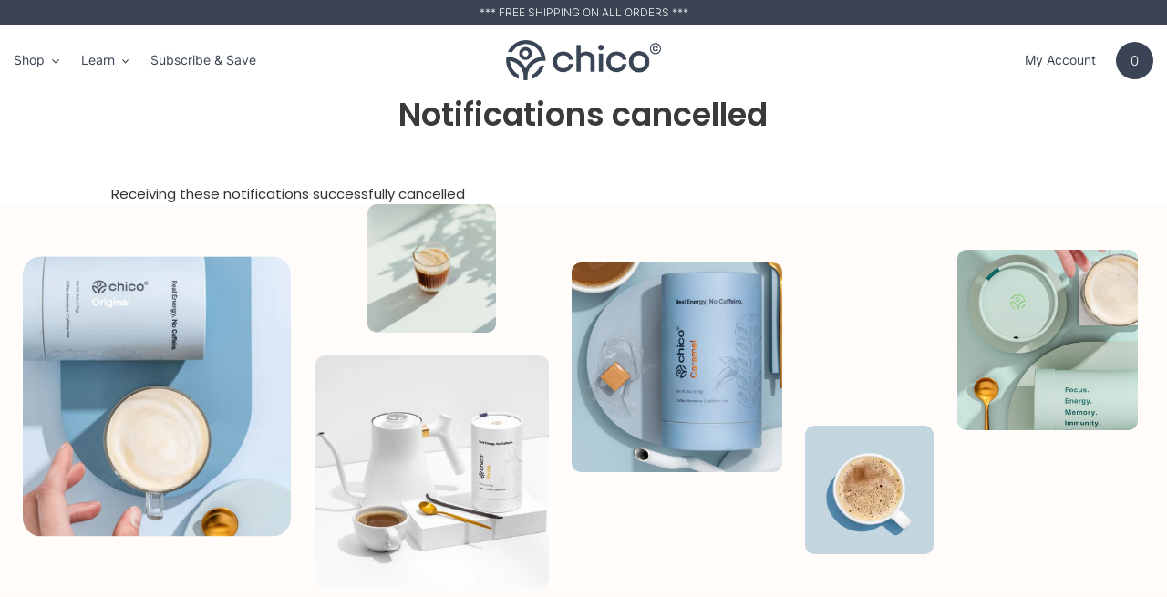

--- FILE ---
content_type: text/css
request_url: https://drinkchico.com/cdn/shop/t/9/assets/style.css?v=175929647674594738071697558045
body_size: 11788
content:
.slick-slider{position:relative;display:block;box-sizing:border-box;-webkit-user-select:none;-moz-user-select:none;-ms-user-select:none;user-select:none;-webkit-touch-callout:none;-khtml-user-select:none;-ms-touch-action:pan-y;touch-action:pan-y;-webkit-tap-highlight-color:transparent}.slick-list{position:relative;display:block;overflow:hidden;margin:0;padding:0}.slick-list:focus{outline:0}.slick-list.dragging{cursor:pointer;cursor:hand}.slick-slider .slick-list,.slick-slider .slick-track{-webkit-transform:translate3d(0,0,0);-moz-transform:translate3d(0,0,0);-ms-transform:translate3d(0,0,0);-o-transform:translate3d(0,0,0);transform:translateZ(0)}.slick-track{position:relative;top:0;left:0;display:block;margin-left:auto;margin-right:auto}.slick-track:after,.slick-track:before{display:table;content:""}.slick-track:after{clear:both}.slick-loading .slick-track{visibility:hidden}.slick-slide{display:none;float:left;height:100%;min-height:1px}[dir=rtl] .slick-slide{float:right}.slick-slide img{display:block}.slick-slide.slick-loading img{display:none}.slick-slide.dragging img{pointer-events:none}.slick-initialized .slick-slide{display:block}.slick-loading .slick-slide{visibility:hidden}.slick-vertical .slick-slide{display:block;height:auto;border:1px solid transparent}.slick-arrow.slick-hidden{display:none}.slick-next,.slick-prev{font-size:0;line-height:0;position:absolute;top:50%;display:block;width:20px;height:20px;padding:0;-webkit-transform:translate(0,-50%);-ms-transform:translate(0,-50%);transform:translateY(-50%);cursor:pointer;color:transparent;border:none;outline:0;background:0 0}.slick-next:focus,.slick-next:hover,.slick-prev:focus,.slick-prev:hover{color:transparent;outline:0;background:0 0}.slick-next:focus:before,.slick-next:hover:before,.slick-prev:focus:before,.slick-prev:hover:before{opacity:1}.slick-next.slick-disabled:before,.slick-prev.slick-disabled:before{opacity:.25}.slick-next:before,.slick-prev:before{font-family:slick;font-size:20px;line-height:1;opacity:.75;color:#fff;-webkit-font-smoothing:antialiased;-moz-osx-font-smoothing:grayscale}.slick-prev{left:-25px}[dir=rtl] .slick-prev{right:-25px;left:auto}.slick-prev:before{content:"\2190"}[dir=rtl] .slick-prev:before{content:"\2192"}.slick-next{right:-25px}[dir=rtl] .slick-next{right:auto;left:-25px}.slick-next:before{content:"\2192"}[dir=rtl] .slick-next:before{content:"\2190"}.slick-dotted.slick-slider{margin-bottom:30px}.slick-dots{position:absolute;bottom:-25px;display:block;width:100%;padding:0;margin:0;list-style:none;text-align:center}.slick-dots li{position:relative;display:inline-block;width:20px;height:20px;margin:0 5px;padding:0;cursor:pointer}.slick-dots li button{font-size:0;line-height:0;display:block;width:20px;height:20px;padding:5px;cursor:pointer;color:transparent;border:0;outline:0;background:0 0}.slick-dots li button:focus,.slick-dots li button:hover{outline:0}.slick-dots li button:focus:before,.slick-dots li button:hover:before{opacity:1}.slick-dots li button:before{font-family:slick;font-size:6px;line-height:20px;position:absolute;top:0;left:0;width:20px;height:20px;content:"\2022";text-align:center;opacity:.25;color:#000;-webkit-font-smoothing:antialiased;-moz-osx-font-smoothing:grayscale}.slick-dots li.slick-active button:before{opacity:.75;color:#000}*{outline:0}@font-face{font-family:Aeonik Air;src:url(//drinkchico.com/cdn/shop/files/Aeonik-AirItalic.eot?v=11371130749222336167);src:url(//drinkchico.com/cdn/shop/files/Aeonik-AirItalic.eot?v=11371130749222336167?#iefix) format("embedded-opentype"),url(//drinkchico.com/cdn/shop/files/Aeonik-AirItalic.woff2?v=5116506171580270840) format("woff2"),url(//drinkchico.com/cdn/shop/files/Aeonik-AirItalic.woff?v=3262490670605788629) format("woff"),url(//drinkchico.com/cdn/shop/files/Aeonik-AirItalic.ttf?v=1533038773064551143) format("truetype");font-weight:100;font-style:italic;font-display:swap}@font-face{font-family:Aeonik Air;src:url(//drinkchico.com/cdn/shop/files/Aeonik-Air.eot?v=6554569817906157101);src:url(//drinkchico.com/cdn/shop/files/Aeonik-Air.eot?v=6554569817906157101?#iefix) format("embedded-opentype"),url(//drinkchico.com/cdn/shop/files/Aeonik-Air.woff2?v=6081941717850979612) format("woff2"),url(//drinkchico.com/cdn/shop/files/Aeonik-Air.woff?v=7178933781227780226) format("woff"),url(//drinkchico.com/cdn/shop/files/Aeonik-Air.ttf?v=3117036533075796252) format("truetype");font-weight:100;font-style:normal;font-display:swap}@font-face{font-family:Aeonik;src:url(//drinkchico.com/cdn/shop/files/Aeonik-Black.eot?v=7267034172452374314);src:url(//drinkchico.com/cdn/shop/files/Aeonik-Black.eot?v=7267034172452374314?#iefix) format("embedded-opentype"),url(//drinkchico.com/cdn/shop/files/Aeonik-Black.woff2?v=8322209493656404465) format("woff2"),url(//drinkchico.com/cdn/shop/files/Aeonik-Black.woff?v=6742631920967089906) format("woff"),url(//drinkchico.com/cdn/shop/files/Aeonik-Black.ttf?v=17824392992319113839) format("truetype");font-weight:900;font-style:normal;font-display:swap}@font-face{font-family:Aeonik;src:url(//drinkchico.com/cdn/shop/files/Aeonik-BoldItalic.eot?v=16129320673238767717);src:url(//drinkchico.com/cdn/shop/files/Aeonik-BoldItalic.eot?v=16129320673238767717?#iefix) format("embedded-opentype"),url(//drinkchico.com/cdn/shop/files/Aeonik-BoldItalic.woff2?v=8486554330188208069) format("woff2"),url(//drinkchico.com/cdn/shop/files/Aeonik-BoldItalic.woff?v=6928116294757310167) format("woff"),url(//drinkchico.com/cdn/shop/files/Aeonik-BoldItalic.ttf?v=7077529453922233881) format("truetype");font-weight:700;font-style:italic;font-display:swap}@font-face{font-family:Aeonik;src:url(//drinkchico.com/cdn/shop/files/Aeonik-MediumItalic.eot?v=3856584396604159718);src:url(//drinkchico.com/cdn/shop/files/Aeonik-MediumItalic.eot?v=3856584396604159718?#iefix) format("embedded-opentype"),url(//drinkchico.com/cdn/shop/files/Aeonik-MediumItalic.woff2?v=15278471530852381088) format("woff2"),url(//drinkchico.com/cdn/shop/files/Aeonik-MediumItalic.woff?v=5683772795105770707) format("woff"),url(//drinkchico.com/cdn/shop/files/Aeonik-MediumItalic.ttf?v=5150670576005030464) format("truetype");font-weight:500;font-style:italic;font-display:swap}@font-face{font-family:Aeonik;src:url(//drinkchico.com/cdn/shop/files/Aeonik-Regular.eot?v=15720097776461311870);src:url(//drinkchico.com/cdn/shop/files/Aeonik-Regular.eot?v=15720097776461311870?#iefix) format("embedded-opentype"),url(//drinkchico.com/cdn/shop/files/Aeonik-Regular.woff2?v=17707857958998158122) format("woff2"),url(//drinkchico.com/cdn/shop/files/Aeonik-Regular.woff?v=9265075979988944903) format("woff"),url(//drinkchico.com/cdn/shop/files/Aeonik-Regular.ttf?v=2338560010943563083) format("truetype");font-weight:400;font-style:normal;font-display:swap}@font-face{font-family:Aeonik;src:url(//drinkchico.com/cdn/shop/files/Aeonik-Light.eot?v=12277035631521671820);src:url(//drinkchico.com/cdn/shop/files/Aeonik-Light.eot?v=12277035631521671820?#iefix) format("embedded-opentype"),url(//drinkchico.com/cdn/shop/files/Aeonik-Light.woff2?v=13961540564022647457) format("woff2"),url(//drinkchico.com/cdn/shop/files/Aeonik-Light.woff?v=3279622104601566211) format("woff"),url(//drinkchico.com/cdn/shop/files/Aeonik-Light.ttf?v=16348250992273768028) format("truetype");font-weight:300;font-style:normal;font-display:swap}@font-face{font-family:Aeonik;src:url(//drinkchico.com/cdn/shop/files/Aeonik-LightItalic.eot?v=6434730708642716492);src:url(//drinkchico.com/cdn/shop/files/Aeonik-LightItalic.eot?v=6434730708642716492?#iefix) format("embedded-opentype"),url(//drinkchico.com/cdn/shop/files/Aeonik-LightItalic.woff2?v=15628201676821402151) format("woff2"),url(//drinkchico.com/cdn/shop/files/Aeonik-LightItalic.woff?v=8242173225044998264) format("woff"),url(//drinkchico.com/cdn/shop/files/Aeonik-LightItalic.ttf?v=8507548684592391691) format("truetype");font-weight:300;font-style:italic;font-display:swap}@font-face{font-family:Aeonik;src:url(//drinkchico.com/cdn/shop/files/Aeonik-BlackItalic.eot?v=149258900839080678);src:url(//drinkchico.com/cdn/shop/files/Aeonik-BlackItalic.eot?v=149258900839080678?#iefix) format("embedded-opentype"),url(//drinkchico.com/cdn/shop/files/Aeonik-BlackItalic.woff2?v=12167762074918212681) format("woff2"),url(//drinkchico.com/cdn/shop/files/Aeonik-BlackItalic.woff?v=17072315227696586348) format("woff"),url(//drinkchico.com/cdn/shop/files/Aeonik-BlackItalic.ttf?v=17738002791455965991) format("truetype");font-weight:900;font-style:italic;font-display:swap}@font-face{font-family:Aeonik;src:url(//drinkchico.com/cdn/shop/files/Aeonik-Medium.eot?v=18205080920846017616);src:url(//drinkchico.com/cdn/shop/files/Aeonik-Medium.eot?v=18205080920846017616?#iefix) format("embedded-opentype"),url(//drinkchico.com/cdn/shop/files/Aeonik-Medium.woff2?v=13098076872438089154) format("woff2"),url(//drinkchico.com/cdn/shop/files/Aeonik-Medium.woff?v=12294632890346174090) format("woff"),url(//drinkchico.com/cdn/shop/files/Aeonik-Medium.ttf?v=551675181710877788) format("truetype");font-weight:500;font-style:normal;font-display:swap}@font-face{font-family:Aeonik;src:url(//drinkchico.com/cdn/shop/files/Aeonik-Bold.eot?v=15519779289308947749);src:url(//drinkchico.com/cdn/shop/files/Aeonik-Bold.eot?v=15519779289308947749?#iefix) format("embedded-opentype"),url(//drinkchico.com/cdn/shop/files/Aeonik-Bold.woff2?v=12678378572973221404) format("woff2"),url(//drinkchico.com/cdn/shop/files/Aeonik-Bold.woff?v=8859273306606392271) format("woff"),url(//drinkchico.com/cdn/shop/files/Aeonik-Bold.ttf?v=9297311895136857684) format("truetype");font-weight:700;font-style:normal;font-display:swap}@font-face{font-family:Aeonik;src:url(//drinkchico.com/cdn/shop/files/Aeonik-RegularItalic.eot?v=6912254116505066700);src:url(//drinkchico.com/cdn/shop/files/Aeonik-RegularItalic.eot?v=6912254116505066700?#iefix) format("embedded-opentype"),url(//drinkchico.com/cdn/shop/files/Aeonik-RegularItalic.woff2?v=18297421038178860461) format("woff2"),url(//drinkchico.com/cdn/shop/files/Aeonik-RegularItalic.woff?v=1329387926162069737) format("woff"),url(//drinkchico.com/cdn/shop/files/Aeonik-RegularItalic.ttf?v=14392469209626745541) format("truetype");font-weight:400;font-style:italic;font-display:swap}@font-face{font-family:Inter;src:url(//drinkchico.com/cdn/shop/files/Inter-Bold.eot?v=18331456043272020378);src:url(//drinkchico.com/cdn/shop/files/Inter-Bold.eot?v=18331456043272020378?#iefix) format("embedded-opentype"),url(//drinkchico.com/cdn/shop/files/Inter-Bold.woff2?v=1052287848989700241) format("woff2"),url(//drinkchico.com/cdn/shop/files/Inter-Bold.woff?v=11327318379028742484) format("woff"),url(//drinkchico.com/cdn/shop/files/Inter-Bold.ttf?v=18276805023709554387) format("truetype");font-weight:700;font-style:normal;font-display:swap}@font-face{font-family:Aeonik;src:url(//drinkchico.com/cdn/shop/files/Aeonik-Thin.eot?v=16427298542307830086);src:url(//drinkchico.com/cdn/shop/files/Aeonik-Thin.eot?v=16427298542307830086?#iefix) format("embedded-opentype"),url(//drinkchico.com/cdn/shop/files/Aeonik-Thin.woff2?v=14225277759675219021) format("woff2"),url(//drinkchico.com/cdn/shop/files/Aeonik-Thin.woff?v=1039259333286989364) format("woff"),url(//drinkchico.com/cdn/shop/files/Aeonik-Thin.ttf?v=9710176613309140344) format("truetype");font-weight:100;font-style:normal;font-display:swap}@font-face{font-family:Inter;src:url(//drinkchico.com/cdn/shop/files/Inter-ExtraBold.eot?v=15864099715844195543);src:url(//drinkchico.com/cdn/shop/files/Inter-ExtraBold.eot?v=15864099715844195543?#iefix) format("embedded-opentype"),url(//drinkchico.com/cdn/shop/files/Inter-ExtraBold.woff2?v=16293858871612050516) format("woff2"),url(//drinkchico.com/cdn/shop/files/Inter-ExtraBold.woff?v=15652833594033542171) format("woff"),url(//drinkchico.com/cdn/shop/files/Inter-ExtraBold.ttf?v=7510465190630038390) format("truetype");font-weight:700;font-style:normal;font-display:swap}@font-face{font-family:Inter;src:url(//drinkchico.com/cdn/shop/files/Inter-Black.eot?v=6238249646518352135);src:url(//drinkchico.com/cdn/shop/files/Inter-Black.eot?v=6238249646518352135?#iefix) format("embedded-opentype"),url(//drinkchico.com/cdn/shop/files/Inter-Black.woff2?v=10994263561520143653) format("woff2"),url(//drinkchico.com/cdn/shop/files/Inter-Black.woff?v=10489180477148345571) format("woff"),url(//drinkchico.com/cdn/shop/files/Inter-Black.ttf?v=17555894721243186825) format("truetype");font-weight:900;font-style:normal;font-display:swap}@font-face{font-family:Inter;src:url(//drinkchico.com/cdn/shop/files/Inter-ExtraLight.eot?v=7367539136814651829);src:url(//drinkchico.com/cdn/shop/files/Inter-ExtraLight.eot?v=7367539136814651829?#iefix) format("embedded-opentype"),url(//drinkchico.com/cdn/shop/files/Inter-ExtraLight.woff2?v=2904747439111967062) format("woff2"),url(//drinkchico.com/cdn/shop/files/Inter-ExtraLight.woff?v=18360134467462544850) format("woff"),url(//drinkchico.com/cdn/shop/files/Inter-ExtraLight.ttf?v=10244719921878113213) format("truetype");font-weight:200;font-style:normal;font-display:swap}@font-face{font-family:Aeonik;src:url(//drinkchico.com/cdn/shop/files/Aeonik-ThinItalic.eot?v=672171042533059147);src:url(//drinkchico.com/cdn/shop/files/Aeonik-ThinItalic.eot?v=672171042533059147?#iefix) format("embedded-opentype"),url(//drinkchico.com/cdn/shop/files/Aeonik-ThinItalic.woff2?v=14159663321375290130) format("woff2"),url(//drinkchico.com/cdn/shop/files/Aeonik-ThinItalic.woff?v=16374215996148748283) format("woff"),url(//drinkchico.com/cdn/shop/files/Aeonik-ThinItalic.ttf?v=9608742161850886003) format("truetype");font-weight:100;font-style:italic;font-display:swap}@font-face{font-family:Inter;src:url(//drinkchico.com/cdn/shop/files/Inter-Regular.eot?v=11072552241233207598);src:url(//drinkchico.com/cdn/shop/files/Inter-Regular.eot?v=11072552241233207598?#iefix) format("embedded-opentype"),url(//drinkchico.com/cdn/shop/files/Inter-Regular.woff2?v=10723252865749450598) format("woff2"),url(//drinkchico.com/cdn/shop/files/Inter-Regular.woff?v=14292466299938386607) format("woff"),url(//drinkchico.com/cdn/shop/files/Inter-Regular.ttf?v=3104524217582548641) format("truetype");font-weight:400;font-style:normal;font-display:swap}@font-face{font-family:Inter;src:url(//drinkchico.com/cdn/shop/files/Inter-Medium.eot?v=23717491983713575);src:url(//drinkchico.com/cdn/shop/files/Inter-Medium.eot?v=23717491983713575?#iefix) format("embedded-opentype"),url(//drinkchico.com/cdn/shop/files/Inter-Medium.woff2?v=6277251517640999516) format("woff2"),url(//drinkchico.com/cdn/shop/files/Inter-Medium.woff?v=3178442534009283890) format("woff"),url(//drinkchico.com/cdn/shop/files/Inter-Medium.ttf?v=8930742757231910385) format("truetype");font-weight:500;font-style:normal;font-display:swap}@font-face{font-family:Inter;src:url(//drinkchico.com/cdn/shop/files/Inter-Light.eot?v=15538660572059634677);src:url(//drinkchico.com/cdn/shop/files/Inter-Light.eot?v=15538660572059634677?#iefix) format("embedded-opentype"),url(//drinkchico.com/cdn/shop/files/Inter-Light.woff2?v=13231204304285285381) format("woff2"),url(//drinkchico.com/cdn/shop/files/Inter-Light.woff?v=10184436623841298192) format("woff"),url(//drinkchico.com/cdn/shop/files/Inter-Light.ttf?v=3853015367946167879) format("truetype");font-weight:300;font-style:normal;font-display:swap}@font-face{font-family:Redwing;src:url(//drinkchico.com/cdn/shop/files/Redwing-Light.eot?v=8298560024135440860);src:url(//drinkchico.com/cdn/shop/files/Redwing-Light.eot?v=8298560024135440860?#iefix) format("embedded-opentype"),url(//drinkchico.com/cdn/shop/files/Redwing-Light.woff2?v=4543055291122522722) format("woff2"),url(//drinkchico.com/cdn/shop/files/Redwing-Light.woff?v=5425209664018880181) format("woff"),url(//drinkchico.com/cdn/shop/files/Redwing-Light.ttf?v=5340344068020075918) format("truetype");font-weight:300;font-style:normal;font-display:swap}@font-face{font-family:Inter;src:url(//drinkchico.com/cdn/shop/files/Inter-SemiBold.eot?v=701666934334033285);src:url(//drinkchico.com/cdn/shop/files/Inter-SemiBold.eot?v=701666934334033285?#iefix) format("embedded-opentype"),url(//drinkchico.com/cdn/shop/files/Inter-SemiBold.woff2?v=5851016041096287849) format("woff2"),url(//drinkchico.com/cdn/shop/files/Inter-SemiBold.woff?v=4022204902765179446) format("woff"),url(//drinkchico.com/cdn/shop/files/Inter-SemiBold.ttf?v=1899595043230595339) format("truetype");font-weight:600;font-style:normal;font-display:swap}@font-face{font-family:Inter;src:url(//drinkchico.com/cdn/shop/files/Inter-Thin.eot?v=4967373949854160309);src:url(//drinkchico.com/cdn/shop/files/Inter-Thin.eot?v=4967373949854160309?#iefix) format("embedded-opentype"),url(//drinkchico.com/cdn/shop/files/Inter-Thin.woff2?v=4087661734025429008) format("woff2"),url(//drinkchico.com/cdn/shop/files/Inter-Thin.woff?v=15897504663388333904) format("woff"),url(//drinkchico.com/cdn/shop/files/Inter-Thin.ttf?v=5584608693648832302) format("truetype");font-weight:100;font-style:normal;font-display:swap}@font-face{font-family:Redwing;src:url(//drinkchico.com/cdn/shop/files/Redwing-Medium.eot?v=8704024060572950082);src:url(//drinkchico.com/cdn/shop/files/Redwing-Medium.eot?v=8704024060572950082?#iefix) format("embedded-opentype"),url(//drinkchico.com/cdn/shop/files/Redwing-Medium.woff2?v=17704483224760057989) format("woff2"),url(//drinkchico.com/cdn/shop/files/Redwing-Medium.woff?v=1936040588467458420) format("woff"),url(//drinkchico.com/cdn/shop/files/Redwing-Medium.ttf?v=6990825667698928820) format("truetype");font-weight:500;font-style:normal;font-display:swap}.swatch{margin:1em 0}.swatch .header{margin:.5em 0}.swatch input{display:none}.section-3 svg.bottom--svg{transform:translateY(2px)}.swatch label{-webkit-border-radius:2px;-moz-border-radius:2px;border-radius:2px;float:left;min-width:50px!important;height:35px!important;margin:0;border:#ccc 1px solid;background-color:#ddd;font-size:13px;text-align:center;line-height:35px;white-space:nowrap;text-transform:uppercase}.swatch-element label{padding:0 10px}.color.swatch-element label{padding:0}.swatch input:checked+label{-webkit-box-shadow:0px 1px 2px rgba(0,0,0,.8);-moz-box-shadow:0px 1px 2px rgba(0,0,0,.8);box-shadow:0 1px 2px #000c;border-color:transparent}.swatch .swatch-element{float:left;-webkit-transform:translateZ(0);-webkit-font-smoothing:antialiased;margin:0 10px 10px 0;position:relative}.crossed-out{position:absolute;width:100%;height:100%;left:0;top:0}.swatch .swatch-element .crossed-out{display:none}.swatch .swatch-element.soldout .crossed-out{display:block}.swatch .swatch-element.soldout label{filter:alpha(opacity=60);-khtml-opacity:.6;-moz-opacity:.6;opacity:.6}.swatch .tooltip{text-align:center;background:gray;color:#fff;bottom:100%;padding:10px;display:block;position:absolute;width:100px;left:-23px;margin-bottom:15px;filter:alpha(opacity=0);-khtml-opacity:0;-moz-opacity:0;opacity:0;visibility:hidden;-webkit-transform:translateY(10px);-moz-transform:translateY(10px);-ms-transform:translateY(10px);-o-transform:translateY(10px);transform:translateY(10px);-webkit-transition:all .25s ease-out;-moz-transition:all .25s ease-out;-ms-transition:all .25s ease-out;-o-transition:all .25s ease-out;transition:all .25s ease-out;-webkit-box-shadow:2px 2px 6px rgba(0,0,0,.28);-moz-box-shadow:2px 2px 6px rgba(0,0,0,.28);-ms-box-shadow:2px 2px 6px rgba(0,0,0,.28);-o-box-shadow:2px 2px 6px rgba(0,0,0,.28);box-shadow:2px 2px 6px #00000047;z-index:10000;-moz-box-sizing:border-box;-webkit-box-sizing:border-box;box-sizing:border-box}.swatch .tooltip:before{bottom:-20px;content:" ";display:block;height:20px;left:0;position:absolute;width:100%}.swatch .tooltip:after{border-left:solid transparent 10px;border-right:solid transparent 10px;border-top:solid gray 10px;bottom:-10px;content:" ";height:0;left:50%;margin-left:-13px;position:absolute;width:0}.swatch .swatch-element:hover .tooltip{filter:alpha(opacity=100);-khtml-opacity:1;-moz-opacity:1;opacity:1;visibility:visible;-webkit-transform:translateY(0px);-moz-transform:translateY(0px);-ms-transform:translateY(0px);-o-transform:translateY(0px);transform:translateY(0)}.swatch.error{background-color:#e8d2d2!important;color:#333!important;padding:1em;border-radius:5px}.swatch.error p{margin:.7em 0}.swatch.error p:first-child{margin-top:0}.swatch.error p:last-child{margin-bottom:0}.swatch.error code{font-family:monospace}p.announcement-bar__message{font-size:12px;font-family:Inter;color:#fff;text-transform:uppercase;line-height:1.571;text-align:center;font-weight:300;padding:4.5px 0}div#shopify-section-announcement{padding:0;margin:0;background-color:#3a4454}.Announcement-slider{max-width:1390px;padding:0 15px;margin:0 auto}.slick-prev{left:15px}.slick-next{right:15px}.slick-next:before,.slick-prev:before{content:"";background:url(/cdn/shop/files/arrow.png?v=1629875256);width:100%;height:100%;background-size:cover;opacity:1;position:absolute;top:0;left:0}.slddrr img:nth-child(2){display:none!important}.slick-next,.slick-prev{width:8px;height:14px;z-index:9}.slick-prev:before{transform:rotate(180deg)}.page--subscription .slick-prev:before{transform:rotate(0)}.page--subscription .slick-next:before{transform:rotate(180deg)}span.site-nav__label{font-size:14px;font-family:Inter;color:#3a4454;line-height:1.2;text-align:left}.site-header{padding:0 15px;max-width:1390px;margin:0 auto;background:transparent;border:0}.site-header__mobile-nav{background:transparent;border:0;display:flex;align-items:center}.home_bannr{position:relative}div#shopify-section-header{position:sticky;position:-webkit-sticky;top:0;z-index:9}.template-index div#shopify-section-header{background:#e9f1f4}.main-content{padding:0}.slddrr img{display:block;width:100%;height:auto}.page-width{padding:0 15px;max-width:1390px;margin:0 auto}.banner---content{position:absolute;padding:0 15px;max-width:1390px;margin:0 auto;width:100%;top:50%}.banner---content a{font-size:15px;font-family:Inter;color:#fff;text-transform:uppercase;line-height:59px;text-align:center;background-color:#3a4454;width:176px;height:59px;display:inline-block;border-radius:50px}.banner---content a:hover,.section-3-right a:hover{color:#fff}.banner---content h2{font-size:60px;font-family:Aeonik;color:#3a4454;font-weight:700;line-height:.967;text-align:left;text-transform:none;letter-spacing:0}.banner__wave img{display:block;width:100%}.banner__wave{position:absolute;bottom:0;z-index:1;width:100%}.site-footer__hr{display:none}.site-footer__item{width:auto;flex:none}div#shopify-section-16298756601f2eef30{position:relative}.banner---content p{font-size:20px;font-family:Inter;color:#3a4454;line-height:1.5}.banner_svg_wave{position:absolute;z-index:2;bottom:2vw;left:50%;transform:translate(-50%)}.banner_svg_wave img{width:100px;animation:rotate 15s infinite linear}@keyframes rotate{0%{transform:rotate(0)}to{transform:rotate(360deg)}}.site-nav{text-align:left}.site-nav>li:first-child button{padding-left:0}.section-2-gallery-title h2{font-size:50px;font-family:Aeonik;color:#3a4454;font-weight:700;line-height:.98;text-align:center;text-transform:none;letter-spacing:0}h3.section-2-gallery-grid-head{font-size:35px;font-family:Aeonik;color:#3a4454;font-weight:700;line-height:1.633;text-align:center;opacity:0;transition:.5s}ul.section-2-gallery-grid-slider p{font-size:16px;font-family:Inter;color:#3a4454;line-height:1.5;text-align:center;opacity:0;transition:.5s}ul.section-2-gallery-grid-slider .slick-list.draggable{overflow:visible}.section-2-gallery-grid-slider img{margin:0 auto;height:auto}ul.section-2-gallery-grid-slider{max-width:70%;margin:0 auto}ul.section-2-gallery-grid-slider li.slick-current h3.section-2-gallery-grid-head,ul.section-2-gallery-grid-slider li.slick-current p{opacity:1}.section-2-gallery-grid-slider .slick-next,.section-2-gallery-grid-slider .slick-prev{width:52px;height:52px;z-index:9;opacity:1;border:2px solid #3a4454;border-radius:50%;display:flex;align-items:center;justify-content:center}.section-2-gallery-grid-slider .slick-next:before,.section-2-gallery-grid-slider .slick-prev:before{width:11px;height:24px;background:url(/cdn/shop/files/lft_arrow.png?v=1629877607);top:auto;left:auto;background-size:cover}.section-2-gallery-grid-slider .slick-prev:before{transform:none}.section-2-gallery-grid-slider .slick-next:before{transform:rotate(180deg)}.iamge--anim img:nth-child(1){animation:rotate_cup 15s infinite linear;position:absolute;top:0;left:0}.section-3{background:#dfeaef}@keyframes rotate_cup{0%{transform:rotate(0);transform-origin:55% center}to{transform:rotate(360deg);transform-origin:50% center}}.iamge--anim{position:relative;display:inline-block}.section-3-right .typewriter span{font-size:50px;font-family:Aeonik;color:#3a4454;font-weight:700;line-height:1.16;text-align:left}.typewriter{position:relative}span.typed_cursor{border:0!important;font-size:0!important;width:2px;height:100%;background:#000;position:absolute}.typewriter span{overflow:hidden;white-space:nowrap;font-family:monospace}.section-3-right p{font-size:20px;font-family:Inter;color:#3a4454;line-height:1.5}.section-3-grid{display:flex;align-items:center;justify-content:space-between;padding:0 0 70px}.section-3-grid>div{flex:1;width:50%}.typewriter{min-height:60px;width:100%;margin-bottom:25px}.section-3-right{padding-left:120px}.section-3-right a{font-size:15px;font-family:Inter;color:#fff;text-transform:uppercase;line-height:59px;text-align:center;background-color:#3a4454;width:176px;height:59px;display:inline-block;border-radius:50px}.section-3 img{display:block;width:100%;height:auto}.section-5{background:#e6a79e}.section-5-grid{display:flex}.section-5-grid>div{width:50%}div#shopify-section-16298781609b46a5db>img{display:block;width:100%}.section-5-image{text-align:right}.section-5-image img:nth-child(1){margin:-150px 0 -60px 35px;height:auto;animation:translateY 3s alternate infinite linear}.iamge--anim{width:100%}.section-5-image img:nth-child(3){margin:0 -150px -150px;height:auto;animation:translateY2 5s alternate infinite linear}div#shopify-section-1629883918af5da7df>img{position:absolute;bottom:0;width:100%}div#shopify-section-1629883918af5da7df{position:relative;overflow:hidden}.section-5>img{z-index:1;position:relative;width:100%}@keyframes translateY{0%{transform:translateY(0)}to{transform:translateY(30px)}}@keyframes translateY2{0%{transform:translateY(0)}to{transform:translateY(-20px)}}.section-5-faq h2{font-size:50px;font-family:Aeonik;color:#3a4454;font-weight:700;line-height:1;text-align:left;text-transform:none;letter-spacing:0;margin-bottom:30px}.section-5-faq ul li{border-radius:15px;background-color:#fffcf8;padding:40px 30px}.section-5-faq h3{font-size:20px;font-family:Inter;color:#3a4454;font-weight:700;line-height:1.3;margin-bottom:0;cursor:pointer}.section-5-faq div{font-size:16px;font-family:Inter;color:#3a4454e6;line-height:1.5;text-align:left;margin:20px 0;display:none}.section-5-faq ul li.active_tab h3 span{background:#3a4454}.section-5-faq li.active_tab h3 span:before{background:#fffcf8}.section-5-faq li.active_tab h3 span:after{display:none}.section-5-faq ul li+li{margin-top:20px}.section-5-faq>div>a{font-size:16px;font-family:Inter;color:#3a4454;line-height:1;border-bottom:2px solid rgb(58,68,84);padding-bottom:5px;font-weight:600}.section-5-faq>div{DISPLAY:block}.section-5-faq>ul{margin-bottom:30px}.section-5-image{display:flex;align-items:flex-end}.section-5-faq h3 span{width:31px;height:31px;display:block;position:absolute;right:0;border-radius:50%;top:50%;transform:translateY(-50%);border:2px solid #3a4454}.section-5-faq h3{position:relative;padding-right:40px}.section-5-faq h3 span:before{width:12px;height:2px;background:#3a4454;content:"";position:absolute;top:50%;transform:translate(-50%,-50%);left:50%}.section-5-faq h3 span:after{width:2px;height:12px;background:#3a4454;content:"";position:absolute;top:50%;transform:translate(-50%,-50%);left:50%}button.btn--link.site-header__icon.site-header__search-toggle.js-drawer-open-top{display:none}.site-header__account span.icon__fallback-text{width:100%;position:static!important;height:auto;margin:0;clip:auto;font-size:14px;font-family:Inter;color:#3a4454;line-height:1.2;text-align:left}.site-header__account{width:auto}.site-header__account svg{display:none}.site-header__cart-count{display:flex!important;position:static;width:41px;height:41px;background:#3a4454}.site-header__cart svg{display:none}div#CartCount>span:first-child{font-size:15px;font-family:Inter;color:#fff;line-height:1.583;font-weight:300}.site-header__mobile-nav>.grid__item{flex:1;width:auto}.site-header__logo-image img{margin:0 auto}.site-header__cart{padding-right:0}.site-nav--has-dropdown:hover .site-nav__dropdown{opacity:1;visibility:visible;transform:translateY(0);transition:.5s}.grid-view-item.product-card>a{font-size:15px;font-family:Inter;color:#fff;text-transform:uppercase;line-height:59px;text-align:center;background-color:#3a4454;width:100%;height:59px;display:inline-block;border-radius:50px}.site-nav__dropdown{display:block;visibility:hidden;opacity:0;transform:translateY(10px)}div#shopify-section-header.sticky-header{background-color:#fff}div#shopify-section-header{transition:box-shadow .5s,background-color .5s}div#shopify-section-header.sticky-header .site-header__logo-image img{max-width:130px!important;height:auto!important}.site-header__logo-image img{transition:.5s;height:auto}.site-nav__link--active .site-nav__label{border:0}.site-header>.mobile--nav--wrapper.mobile--nav--open{left:0;visibility:visible}.site-header>.mobile--nav--wrapper.mobile--nav--open .mobile--main--wrapper{opacity:1;transform:translate(0)}.mobile--main--wrapper{transform:translate(-65px);opacity:0;transition:opacity .5s ease .25s,transform .5s ease .25s}.site-header>.mobile--nav--wrapper{position:fixed;top:0;left:-100%;height:100%;width:340px;background:#3a4454;visibility:hidden;transition:left .5s cubic-bezier(.645,.045,.355,1),visibility .5s cubic-bezier(.645,.045,.355,1);z-index:99}.site-header>.mobile--nav--wrapper span.site-nav__label{color:#fff;border:0}.nav-close-header{text-align:right;padding:15px 30px}.nav-close-header svg{fill:#fff;width:14px}.mobile--grid--wrapper>ul>li>button,.mobile--grid--wrapper>ul>li>a{font-family:Lato,sans-serif;font-weight:400;font-style:normal;color:#fff;transition:color .2s ease-in-out;letter-spacing:.2em;text-transform:uppercase;display:block;position:relative;width:100%;padding:20px 0;text-align:left;cursor:pointer;font-size:12px}.mobile--grid--wrapper>ul>li{border-bottom:1px solid #d9d9d9}.mobile--grid--wrapper>ul{padding-left:30px;padding-right:30px}.mobile--grid--wrapper{padding-top:26px}.body--nav--open{overflow:hidden}.mobile--grid--wrapper button.site-nav__link.site-nav__link--main.site-nav__link--button>span:nth-child(2):before,.mobile--grid--wrapper button.site-nav__link.site-nav__link--main.site-nav__link--button>span:nth-child(2):after{position:absolute;content:"";top:50%;left:50%;transform:translate(-50%,-50%) rotate(-90deg);background-color:currentColor;transition:transform .4s ease-in-out,opacity .4s ease-in-out}.mobile--grid--wrapper button.site-nav__link.site-nav__link--main.site-nav__link--button>span:nth-child(2):before{width:11px;height:1px;opacity:1}.mobile--grid--wrapper button.site-nav__link.site-nav__link--main.site-nav__link--button>span:nth-child(2):after{width:1px;height:11px}.mobile--grid--wrapper button.site-nav__link.site-nav__link--main.site-nav__link--button>span:nth-child(2){position:absolute;right:0;top:calc(50% - 5.5px);width:11px;height:11px}.mobile--grid--wrapper .site-nav__dropdown{position:static;background:transparent;border:0;visibility:visible;opacity:1;left:0;display:none}.mobile--grid--wrapper ul.site-nav__childlist-grid>div,.mobile--grid--wrapper ul.site-nav__childlist-grid>li{margin:0}.mobile--grid--wrapper ul.site-nav__childlist-grid{padding:0 0 18px}.mobile--grid--wrapper>ul>li>a:hover,.mobile--grid--wrapper>ul>li>button:hover,.mobile--grid--wrapper>ul>li>a:focus,.mobile--grid--wrapper>ul>li>button:focus{color:#fff}.mobile--grid--wrapper li.site-nav__childlist-item>.site-nav__link{color:#ffffff80;font-family:Lato,sans-serif;font-weight:400;font-style:normal;transition:color .2s ease-in-out;letter-spacing:.2em;text-transform:uppercase;display:block;position:relative;width:100%;padding:13px 0;text-align:left;cursor:pointer;font-size:12px;margin-bottom:0}.mobile--grid--wrapper li.site-nav__childlist-item{width:100%;flex:1 1 100%}.mobile--grid--wrapper li.site-nav__childlist-item>ul>li a{color:#ffffff80}.mobile--grid--wrapper li.site-nav__childlist-item>ul{margin-top:16px;margin-bottom:4px;margin-left:8px;padding:0 20px 0 25px;border-left:1px solid #d9d9d9;display:none}.mobile--grid--wrapper .site-nav__childlist-item>ul>li{margin-bottom:18px}.mobile--grid--wrapper li.site-nav__childlist-item{margin-left:16px!important}.mobile--grid--wrapper li.site-nav__childlist-item:nth-child(2) ul{columns:1;-webkit-columns:1;-moz-columns:1}.mobile--grid--wrapper li.site-nav__childlist-item>.site-nav__link:hover{color:#fff}.mobile--grid--wrapper li.site-nav__childlist-item>ul>li a:hover{color:#fff}.mobile--grid--wrapper li.site-nav__childlist-item>.site-nav__link>span:nth-child(2):before{width:11px;height:1px;opacity:1}.mobile--grid--wrapper li.site-nav__childlist-item>.site-nav__link>span:nth-child(2):after{width:1px;height:11px}svg.top--svg{display:block;transform:translateY(1px)}div#shopify-section-1629883918af5da7df>img{transform:translateY(1px)}.iamge--anim{padding-top:20px}video#am___day{border:0;outline:0;box-shadow:none}svg.bottom--svg{display:block}.mobile--grid--wrapper li.site-nav__childlist-item>.site-nav__link>span:nth-child(2){position:absolute;right:0;top:calc(50% - 5.5px);width:11px;height:11px}.mobile--grid--wrapper li.site-nav__childlist-item>.site-nav__link>span:nth-child(2):before,.mobile--grid--wrapper li.site-nav__childlist-item>.site-nav__link>span:nth-child(2):after{position:absolute;content:"";top:50%;left:50%;transform:translate(-50%,-50%) rotate(-90deg);background-color:currentColor;transition:transform .4s ease-in-out,opacity .4s ease-in-out}.mobile--grid--wrapper li.active_link button.site-nav__link.site-nav__link--main.site-nav__link--button>span:nth-child(2):before,.mobile--grid--wrapper li.site-nav__childlist-item.active_link>.site-nav__link>span:nth-child(2):before{opacity:0}.mobile--grid--wrapper li.active_link button.site-nav__link.site-nav__link--main.site-nav__link--button>span:nth-child(2):before,.mobile--grid--wrapper li.active_link button.site-nav__link.site-nav__link--main.site-nav__link--button>span:nth-child(2):after,.mobile--grid--wrapper li.site-nav__childlist-item.active_link>.site-nav__link>span:nth-child(2):after,.mobile--grid--wrapper li.site-nav__childlist-item.active_link>.site-nav__link>span:nth-child(2):before{transform:translate(-50%,-50%) rotate(90deg)}ul.insta--gram img{display:block;width:100%;height:100%;object-fit:cover}ul.insta--gram{position:relative;min-height:33vw;background:#fffcf9}ul.insta--gram li{border-radius:10px;overflow:hidden;position:absolute;cursor:pointer}ul.insta--gram li:before{position:absolute;width:100%;height:100%;content:"";background:#000;opacity:0;left:0;top:0;border-radius:10px;transition:.5s ease-in-out}ul.insta--gram li:hover:before{opacity:.5}ul.insta--gram li:hover:after{opacity:1}ul.insta--gram li:after{content:"";background:url(/cdn/shop/files/insta.svg?v=1630488401);width:20px;height:20px;position:absolute;top:50%;left:50%;opacity:0;transform:translate(-50%,-50%);transition:.5s ease-in-out}ul.insta--gram li:nth-child(1){border-radius:20px;width:23vw;height:24vw;top:50%;transform:translatey(-50%);left:25px}ul.insta--gram li:nth-child(2){width:11vw;height:11vw;left:31.5vw}ul.insta--gram li:nth-child(3){width:20vw;height:20vw;left:27vw;bottom:0}ul.insta--gram li:nth-child(4){width:18vw;height:18vw;left:49vw;top:5vw}ul.insta--gram li:nth-child(5){width:11vw;height:11vw;left:69vw;bottom:3vw}ul.insta--gram li:nth-child(6){width:15.5vw;height:15.5vw;left:82vw;top:50px}ul.Here_what_they_say-slider .slick-slide{border-width:2px;border-color:#3a4454;border-style:solid;background-color:#fff;padding:100px 15px 30px}ul.Here_what_they_say-slider{max-width:1920px;margin:0 auto}ul.Here_what_they_say-slider .slick-list.draggable{overflow:visible}ul.Here_what_they_say-slider .slick-slide ul{display:flex;align-items:center;max-width:120px;margin:0 auto}ul.Here_what_they_say-slider .slick-slide ul li{padding:2.5px}ul.Here_what_they_say-slider .slick-slide ul{justify-content:center}ul.Here_what_they_say-slider .slick-slide ul li img{display:block}ul.Here_what_they_say-slider .slick-slide>span{font-size:13px;font-family:Inter;color:#3a4454;line-height:2.154;text-align:center;display:block}ul.Here_what_they_say-slider .slick-slide>div p{font-size:16px;font-family:Inter;color:#3a4454;line-height:1.5;text-align:center}ul.Here_what_they_say-slider .slick-slide>h3{font-size:20px;font-family:Inter;color:#3a4454;font-weight:600;line-height:1.4;text-align:center;margin-bottom:0}ul.Here_what_they_say-slider .slick-slide{margin:0 25px;border-radius:20px;position:relative}ul.Here_what_they_say-slider .slick-slide>img{position:absolute}ul.Here_what_they_say-slider .slick-slide>div{padding:30px 0}.Here_what_they_say-head h2{font-size:50px;font-family:Aeonik;color:#3a4454;font-weight:700;line-height:1;text-align:center;padding:70px 0 30px;text-transform:none;letter-spacing:0}ul.Here_what_they_say-slider>li>h3 span{display:block;margin-bottom:20px}ul.Here_what_they_say-slider>li>h3 a{font-size:16px;border-bottom:2px solid #3a4454}.Here_what_they_say---bg{background:#fffcf9;padding-bottom:150px}ul.Here_what_they_say-slider .slick-slide>img{right:-25px;bottom:-60px;transform:rotate(.15turn)}li.site-footer__linklist-item:first-child a{font-weight:600}li.site-footer__linklist-item a{font-size:16px;font-family:Inter;color:#3a4454;font-weight:400;line-height:2.063;text-align:left}li.site-footer__linklist-item{padding:0;margin:0}footer p.h4{font-size:25px;font-family:Aeonik;color:#3a4454;font-weight:600;line-height:1.32;text-align:left}.footer__content--news{display:flex;justify-content:space-between}.site-footer__item:not(:first-child) p{opacity:0}.site-footer__item:not(:first-child){padding:0 50px}.input-group{flex-wrap:nowrap;position:relative}button.btn.newsletter__submit{width:40px;height:40px;padding:0;min-height:40px;display:flex;align-items:center;justify-content:center;border-radius:50%}input#ContactFooter-email{border-width:2px;border-color:#3a4454;border-style:solid;background-color:#fff;width:324px;height:55px;border-radius:50px;margin-bottom:0}button.btn.newsletter__submit img{width:20px;height:20px}.social-icons__item{padding:0 10px}.site-footer__social-icons{padding-top:20px}span.input-group__btn{position:absolute;right:7px;top:7px}.page-width---footer__hr{background:#bbd8e0}.site-footer{padding-bottom:0!important;margin-top:0;padding-top:150px}html{padding-bottom:0!important}.page-width---footer__hr .site-footer-item-align-right{display:flex;align-items:center;justify-content:center;padding:10px 0}.footer_mnu ul{display:flex;align-items:center}.footer_mnu ul li{margin:0 15px}.footer_mnu{margin-left:15px}.grid--footer-float-right .grid__item:nth-child(2){display:none}.site-footer__item{margin-bottom:100px}.footer_mnu a,.site-footer__copyright-content,.site-footer__copyright-content a{font-size:14px;font-family:Inter;color:#3a4454;line-height:2.357;text-align:center}ul.blog-filters a{border-width:1.87px;border-color:#262626;border-style:dashed;width:147.26px;height:57.26px;display:flex;align-items:center;justify-content:center;font-size:14px;font-family:Inter;color:#3a4454;line-height:1.2;border-radius:50px}ul.blog-filters{display:flex;justify-content:center}ul.blog-filters li+li{margin-left:10px}.page-widths h1{font-size:50px;font-family:Aeonik;color:#3a4454;font-weight:700;line-height:1.16;text-align:center;margin-bottom:25px}.page-widths{padding:130px 0 250px;background:#d5f0f1;position:relative}.grid--blog{margin-top:-250px;position:relative;z-index:1;margin-bottom:0;padding-bottom:100px}div#shopify-section-blog-template{background:#fffcf9}.template-blog h2.article__title.h3.article__title--has-image{font-size:20px;font-family:Inter;color:#3a4454;font-weight:700;line-height:1.3;background:#fffcf8;text-align:center;border-radius:10px;margin:-50px 20px 0;z-index:1;position:relative;padding:25px}.template-blog .article__grid-image-wrapper{max-width:100%!important;padding:0}.template-blog .js .article__grid-image{max-width:100%!important;max-height:100%!important;height:100%;object-fit:cover;border-radius:10px}.template-blog .article__grid-image-container{margin-bottom:0;height:100%}.template-blog .article__grid-meta{display:none}.article__image{position:relative}ul.blog-filters a:hover{background:#262626;color:#fff}.page__-article{background:#fffcf9}.template-article h1#title-0{font-size:50px;font-family:Aeonik;color:#3a4454;font-weight:700;line-height:.8}.template-article .rte p{font-size:16px;font-family:Inter;color:#3a4454;line-height:1.5;text-align:left}.template-article .rte h3{font-size:23px;font-family:Inter;color:#3a4454;font-weight:700;line-height:1.739}.template-article span.article__date time{font-size:13px;font-family:Inter;color:#3a4454;line-height:2;text-align:left;text-transform:uppercase}.template-article span.article__date{margin-bottom:40px}.template-article .section-header{text-align:left!important;max-width:50%}.template-article ul.social-sharing a{border:0;padding:0;margin:0}.template-article ul.social-sharing span,.template-article ul.social-sharing .icon{display:none}.template-article ul.social-sharing a svg{fill:#3a4454;max-width:26px;height:auto}.template-article ul.social-sharing{display:flex;align-items:center;margin:100px 0;justify-content:center}.template-article ul.social-sharing li+li{margin-left:15px}.template-article .section-header{margin-bottom:0}ul.social-sharing li:first-child{font-size:13px;font-family:Inter;color:#3a4454;font-weight:600;line-height:2;text-align:left;text-transform:uppercase;margin-right:20px}div#shopify-section-1630059372df82569e{background:#fffcf9}div#shopify-section-1630059372df82569e .section-header.text-center h2{font-size:50px;font-family:Aeonik;color:#3a4454;font-weight:700;line-height:1.16;text-align:center;text-transform:none;letter-spacing:0}.page-bg{max-height:700px;overflow:hidden;position:relative;background:#d5f0f0}.page-bg>img:nth-child(3){position:absolute;width:100%;bottom:0;left:0}.page-bg>img:nth-child(2){margin-top:-70px}.page-bg h1{font-size:50px;font-family:Aeonik;color:#3a4454;font-weight:700;line-height:1.16;text-align:center;position:absolute;left:50%;top:110px;transform:translate(-50%)}.ingredients--tabs-right ul span{border-width:1.87px;border-color:#262626;border-style:dashed;border-radius:50px;width:102.26px;height:102.26px;display:flex;justify-content:center;font-size:55px;font-family:Aeonik;color:#3a4454;font-weight:700;line-height:92px;text-align:left}.ingredients--tabs-right li{font-size:18px;font-family:Aeonik;color:#3a4454;font-weight:700;line-height:2.45;text-align:center;opacity:.4;cursor:pointer}.ingredients--tabs-right .active-tab{opacity:1}.ingredients--tabs-right ul{display:flex;align-items:center}.ingredients--tabs-right ul li+li{margin-left:30px}.ingredients--tabs-left h2{font-size:50px;font-family:Aeonik;color:#3a4454;font-weight:700;line-height:.98;text-align:left;letter-spacing:0;text-transform:none}.ingredients--tabs{background:#fffcf9;padding:70px 0}.ingredients--tabs-head{display:flex;justify-content:space-between;max-width:1390px;margin:0 auto;padding:0 15px}.ingredients--tabs-content{max-width:1390px;margin:30px auto;padding:0 15px}.ingredients--tabs-content li>div p{font-size:16px;font-family:Inter;color:#3a4454;line-height:1.5;text-align:left;margin-bottom:0}.ingredients--tabs-content li>div h3{font-size:30px;font-family:Aeonik;color:#3a4454;font-weight:700;line-height:1.933;text-align:left;margin:50px 0 0}div#shopify-section-collec2 h2{font-size:50px;font-family:Aeonik;color:#3a4454;font-weight:700;line-height:1.16;text-align:center;text-transform:none;letter-spacing:0}div#shopify-section-collec2{background:#fffcf9;padding-bottom:80px}.just-text{font-size:16px;font-family:Inter;color:#3a4454;line-height:1.5;text-align:center}.just-text p{max-width:847px;margin:0 auto;padding-bottom:30px}.just-text{background:#fffcf9}.ingredients--tabs-content li{display:flex;align-items:center;justify-content:space-between}.ingredients--tabs-content li>div{flex:1 1 50%}.ingredients--tabs-content li>div:nth-child(2){padding:35px 0 35px 70px;flex:1 1 40%}.page--subscription div#shopify-section-header,.home_bannr.Subscription---banner{background:#dfeaef}.page--subscription .banner---content{position:static}.page--subscription .slddrr{padding:0 15px;max-width:1390px;margin:0 auto;width:100%;display:flex;align-items:center;justify-content:space-between}.page--subscription .slddrr img{max-width:50%}.home_bannr.Subscription---banner>img{display:block;width:100%}.subscription-icon h4{font-size:30px;font-family:Aeonik;color:#3a4454;font-weight:700;line-height:1.633;text-align:center;margin-bottom:0}.subscription-icon p{font-size:16px;font-family:Inter;color:#3a4454;line-height:1.5;text-align:center;padding:0 15px}.subscription-icon img{max-width:73px;margin:0 auto;display:block}.subscription-grid{display:flex;align-items:center}.subscription-icon{max-width:415px;margin:40px 0 40px 100px}.subscription-icon li+li{margin-top:40px}.subscription-page-2s{background:#dfeaef}.subscription-page-2a{padding:70px 0}.subscription-page-width>img,.subscription-page-2s>img{width:100%;display:block}.subscription-page-2a{display:flex;position:relative}.subscription-page-2{max-width:50%;flex:1}.subscription-page-2 .slick-list.draggable{overflow:visible}.subscription-page-2 .slick-track{display:flex!important}.subscription-page-2>ul{max-width:500px;margin:0 0 0 auto;overflow:visible}.subscription-page-2 h3{font-size:50px;font-family:Aeonik;color:#3a4454;font-weight:700;line-height:1.479;text-align:left}.subscription-page-2 p{font-size:16px;font-family:Inter;color:#3a4454;font-weight:;line-height:1.5}.subscription-page-2>div a{font-size:15px;font-family:Inter;color:#fff;text-transform:uppercase;line-height:59px;text-align:center;background-color:#3a4454;width:176px;height:59px;display:inline-block;border-radius:50px}.subscription-page-2>div a:hover{color:#fff}.subscription-page-2 .slick-slide.slick-current.slick-active,.subscription-page-2 .slick-slide.slick-current.slick-active+.slick-slide{opacity:1}.subscription-page-2 .slick-slide{opacity:0;transition:.5s}.subscription-page-2 .slick-slide{height:auto}.subscription-page-2 .slick-slide>div{height:100%}.grid-view-item.product-card{background:#fff;border-width:2px;border-color:#3a4454;border-style:solid;border-radius:20px;padding:35px}.collection--pro-title{font-size:16px;font-family:Inter;color:#3a4454;line-height:1;text-align:left}.product-card__title{font-size:30px;font-family:Aeonik;color:#3a4454;font-weight:700;line-height:40px;text-align:left;border:0}.grid-view-item__image-wrapper{margin:40px auto}input.btn---add{-webkit-appearance:none;appearance:none;border-radius:60px;background-color:#3a4454;width:100%;height:59px;font-size:15px;font-family:Inter;color:#fff;text-transform:uppercase;text-align:center}.subscription-page-2>ul .slick-next:before,.subscription-page-2>ul .slick-prev:before{width:50px;height:50px;background:url(/cdn/shop/files/arrow_7fdb45d4-1f88-4181-87d2-6410048d300b.png?v=1630323151);background-size:cover!important}.Here_what_they_say-slider .slick-list.draggable{padding-bottom:50px}#shopify-section-1630059372df82569e .grid-view-item.product-card{margin-bottom:0;height:100%}#shopify-section-1630059372df82569e .grid--view-items{display:flex}.section-5-faq{padding-bottom:250px}ul.Here_what_they_say-slider .slick-slide>h3 span{display:block;margin-bottom:15px}ul.Here_what_they_say-slider .slick-slide>h3 a{font-size:16px;font-family:Inter;color:#3a4454;font-weight:700;text-decoration:underline;line-height:1.75;text-align:center}body.template-customers-login,.template-cart,.template-customers-register{background:#fffcf9}.template-customers-login .main-content,.template-customers-register .main-content{padding:50px 0}.template-customers-login main#MainContent .grid__item,.template-customers-register main#MainContent .grid__item{background:#fff;padding:50px;margin-bottom:50px}.template-customers-login input.btn,.template-customers-register input.btn{font-size:15px;font-family:Inter;color:#fff;text-transform:uppercase;line-height:59px;text-align:center;background-color:#3a4454;width:176px;height:59px;display:inline-block;border-radius:50px;padding:0}.template-customers-login input.btn:hover,.template-customers-register input.btn:hover{background-color:#3a4454;color:#fff}.template-cart .empty-page-content.text-center{background:#fff;margin-bottom:55px}.site-footer__item-inner--newsletter .newsletter__submit{letter-spacing:1px;font-weight:600;font-size:15px}.template-cart a.btn{font-size:15px;font-family:Inter;color:#fff;text-transform:uppercase;line-height:59px;text-align:center;background-color:#3a4454;width:176px;height:59px;display:inline-block;border-radius:50px;padding:0}.template-cart a.btn svg{display:none}.template-cart a.btn:hover{background-color:#3a4454;color:#fff}.search-bar__submit svg{display:block}.search-bar__close svg{display:block}div#shopify-section-cart-template>div{background:#fffcf9;padding:50px}div#shopify-section-cart-template input.cart__submit{border:1px solid #000;font-size:15px;font-family:Inter;color:#fff;text-transform:uppercase;line-height:59px;text-align:center;background-color:#3a4454;width:176px;height:59px;display:inline-block;border-radius:50px;padding:0}div#shopify-section-cart-template input.cart__submit:hover{background:3a4454!important;color:#fff!important}div#shopify-section-cart-template span.cart-subtotal__title{font-weight:400;color:#000;font-size:24px}div#shopify-section-cart-template .cart-subtotal__price{padding-left:35px;min-width:auto}div#shopify-section-cart-template thead.cart__row.cart__row--heading{border-top:1px solid var(--color-border);background:#000;color:#fff}div#shopify-section-cart-template .cart th{padding:15px 22px!important}div#shopify-section-cart-template .cart__shipping{margin-bottom:0}.template-search{background:#f3f0ea}.template-search .search-form__connected-submit svg{fill:#fff}body.template-customers-login div#shopify-section-header.sticky-header .site-header,body.template-customers-register div#shopify-section-header.sticky-header .site-header{position:static}body.template-customers-account{background:#f3f0ea}.template-captcha{background:#fffcf9}.template-captcha main#MainContent{padding:50px 0}.template-captcha input.shopify-challenge__button.btn{font-size:15px;font-family:Inter;color:#fff;text-transform:uppercase;line-height:59px;text-align:center;background-color:#3a4454;width:176px;height:59px;border-radius:50px;padding:0;font-weight:300}.input---po.Flavours---op{display:flex;margin-bottom:30px;align-items:center;justify-content:space-between}.input---po.Flavours---op>div:nth-child(2){display:flex;align-items:center}span.swat--c span{width:24px;height:24px;display:block;border-radius:50%}.input---po.Flavours---op>div:nth-child(2) label input:checked+span.swat--c{background:transparent!important}span.swat--c{width:36px;height:36px;min-height:36px;min-width:36px;display:flex;align-items:center;justify-content:center}.input---po.Flavours---op>div:nth-child(2) label{position:relative}span.tooltiper{position:absolute;top:-36px;background:#3a3a3a;padding:3px 10px;color:#fff;left:50%;transform:translate(-50%);opacity:0;transition:.5s}.input---po.Flavours---op>div:nth-child(2) label input{display:none}span.swat--c{border-radius:50%}.input---po.Flavours---op>div:nth-child(2) label+label{margin-left:20px}.input---po.Flavours---op>div:nth-child(2) label:hover span.tooltiper{opacity:1}.input---po.Flavours---op>div:nth-child(1){font-size:16px;font-family:Inter;color:#3a4454;font-weight:600;line-height:1.875;text-align:left}span.tooltiper:before{bottom:-20px;content:" ";display:block;height:20px;left:0;position:absolute;width:100%}span.tooltiper:after{border-left:solid transparent 10px;border-right:solid transparent 10px;border-top:solid gray 10px;bottom:-6px;content:" ";height:0;left:50%;position:absolute;width:0;border-top:solid #3a3a3a 10px;transform:translate(-50%)}div#shopify-section-1630059372df82569e a.btn,#shopify-section-collec2 a.btn{font-size:16px;font-family:Inter;color:#3a4454;line-height:1;text-align:center;background:transparent;text-transform:none;font-weight:600;border-bottom:1px solid;padding:0 0 6px;letter-spacing:0;margin-top:45px}div#shopify-section-1630059372df82569e .hr--invisible,#shopify-section-collec2 .hr--invisible{display:none}#shopify-section-1630059372df82569e .grid--view-items,#shopify-section-collec2 .grid--view-items{margin:0}body.template-page.page--grid div#shopify-section-header,body.template-page.page--grid{background:#fffcf8}.grid-page-2s h2{font-size:30px;font-family:Aeonik;color:#3a4454;font-weight:700;line-height:1.633;text-align:left;text-transform:none;letter-spacing:0}.grid-page-2s+.grid-page-2s{margin-top:100px}.grid-page-head li{font-size:14px;font-family:Inter;color:#3a4454;line-height:1.2;text-align:left;border-width:2px;border-color:#262626;border-style:dashed;width:147.26px;height:57.26px;display:flex;align-items:center;justify-content:center;border-radius:50px;cursor:pointer}.grid-page-head ul{display:flex;justify-content:center;margin:30px 0}.grid-page-head li+li{margin-left:15px}.grid-page-head h1{font-size:50px;font-family:Aeonik;color:#3a4454;font-weight:700;line-height:1.16;margin:100px 0 0;text-align:center}.grid-page-head li.active-tab{background:#262626;color:#fffcf8}.site-nav--has-dropdown,.site-nav{position:static}.site-header__mobile-nav>.grid__item{position:static}.site-header__mobile-nav,.site-header{position:static}#SiteNavLabel-learn ul,div#SiteNavLabel-shop ul{display:grid;grid-template-columns:repeat(4,1fr);padding:0 15px;max-width:1390px;margin:0 auto;grid-gap:10px}#SiteNavLabel-learn,div#SiteNavLabel-shop{width:100%;top:78px}.linkproducts__-background{border:1px solid #dbeef3;position:relative;overflow:hidden}.linkproducts__-background a{position:absolute;width:100%;height:100%;left:0;top:0}.linkproducts__-background h2{font-size:18px;font-family:Aeonik;color:#3a4454;font-weight:400;line-height:.967;text-align:left;text-transform:none;letter-spacing:0;padding:15px;margin-bottom:0}[data-li=Ingredients] img{background:#d5f0f0}#SiteNavLabel-learn ul li{border:1px solid #dbeef3;position:relative;overflow:hidden}#SiteNavLabel-learn ul li img{width:100%;height:100%;object-fit:cover;transition:.5s}.site-nav--has-dropdown:before{content:"";position:absolute;height:78px;width:60px;top:0;cursor:pointer}#SiteNavLabel-learn ul li:hover img{transform:scale(1.2)}#SiteNavLabel-learn ul li a:first-child{padding:0;display:block;height:100%;width:100%}#SiteNavLabel-learn ul li a.site-nav__link{position:absolute;bottom:0;background:#fff;width:100%;font-family:Aeonik;padding:5px 15px}.linkproducts__-background:hover img{transform:scale(1.2)}.linkproducts__-background img{height:100%;width:100%;transition:.5s;object-fit:cover}.linkproducts__-background h2{position:absolute;bottom:0;width:100%;background:#fff;padding:5px 15px}#SiteNavLabel-learn ul li span{font-size:18px;font-family:Aeonik}.template-collection .section-header h1{font-size:50px;font-family:Aeonik;color:#3a4454;font-weight:700;line-height:1.16;margin:100px 0 0;text-align:center}body.template-collection,body.template-collection div#shopify-section-header{background:#fffcf8}.template-collection .grid--view-items{display:grid;grid-template-columns:repeat(3,1fr);margin:0;grid-gap:30px}.template-collection .grid--view-items>li{width:100%;padding:0}.template-collection .grid-view-item.product-card{height:100%;margin-bottom:0}.template-collection span.filters-toolbar__product-count{display:none}.template-collection main#MainContent{padding-bottom:100px}.template-blog .article__grid-image-wrapper:before{border-radius:10px}.article__image img{width:100%}div#shopify-section-16298781609b46a5db>img,.banner__wave img,.section-3 img,.section-5>img,div#shopify-section-1629883918af5da7df>img{height:auto}.page-bg img{width:100%}.subscription-image{max-width:60%}body.template-page.page--subscription .slddrr img:nth-child(2){display:block!important}.section-5-image img:nth-child(2){position:absolute;bottom:-45px;animation:translateY 3s alternate infinite linear}.section-5-image img:nth-child(3){position:absolute;bottom:0;right:0;margin-right:0}.subscription-page-2:first-child{position:relative;z-index:999999}.subscription-page-2:before{content:"";position:absolute;width:200%;height:100%;left:-100%;top:0;background:#dfeaef}.subscription-page-2:first-child{display:flex;align-items:center}.subscription-page-2:first-child>div{z-index:1}body.template-page.page--ingredients div#shopify-section-header{width:100%;position:fixed;background:transparent;top:30px}body.template-page.page--ingredients div#shopify-section-header.sticky-header{top:0;background:#fff}body.template-page.page--faq .section-5-grid>div{margin:0 auto;padding-bottom:0}body.template-page.page--faq .section-5-faq h2{text-align:center}body.template-page.page--faq .section-5{padding:150px 0 50px}body.template-page.page--faq div#shopify-section-faq_page{padding-bottom:100px;background:#fffcf9}body.template-page.page--faq div#shopify-section-header{background:transparent;position:fixed;width:100%;top:30px}body.template-page.page--faq div#shopify-section-header.sticky-header{top:0;background:#fff}.template-blog div#shopify-section-header{position:fixed;width:100%;top:30px}.template-blog div#shopify-section-header.sticky-header{top:0}body.template-product,body.template-product div#shopify-section-header{background:#fffcf8}div#shopify-section-product-template{padding-top:90px;position:relative}body.template-product h1.product-single__title{font-size:45px;font-family:Aeonik;color:#3a4454;font-weight:600;line-height:1.289;text-align:left}body.template-product label.rc-radio__label.rc_widget__option__label{font-size:16px;font-family:Inter;color:#3a4454;font-weight:600;line-height:1.875;text-align:left;position:relative;display:block;padding-left:32px}body.template-product .rc-widget .rc-option--active{background:transparent}body.template-product .rc-template__legacy-radio .rc_widget__option__selector+.rc-selling-plans{padding:15px 0 0}.swatch .header{font-size:16px;font-family:Inter;color:#3a4454;font-weight:600;line-height:1.875;text-align:left;margin:0 0 10px}.swatch{display:flex;justify-content:space-between;align-items:center;width:100%;padding:0 8px;margin:0}.swatch:after{display:none}.swatch label{font-size:12px;font-family:Inter;color:#3a4454;font-weight:400;text-align:center;background:0 0;height:auto!important;width:36px;height:36px!important;min-height:36px!important;min-width:36px!important;display:flex;align-items:center;justify-content:center;border-radius:50%;padding:0}.product-single{padding-bottom:30px}.product-form{display:flex;flex-direction:column;padding-top:0}.template-product .swatch-element label{position:relative}.template-product .swatch-element label span{width:24px;height:24px;position:absolute;border-radius:50%}.template-product .swatch input:checked+label{background:transparent!important;box-shadow:none!important}.swatch-main{order:1}.swatch-element:hover span.tooltiper{opacity:1}.rc-container-wrapper.rc_container_wrapper{order:2}.product-form__controls-group~.product-form__controls-group--submit{order:3;margin-top:0}.rc-container{margin-bottom:10px}body.template-product .rc-selling-plans.rc_widget__option__plans select{width:100%;min-height:60px;font-size:16px;font-family:Inter;color:#3a4454;line-height:1.875;text-align:center;background:url(/cdn/shop/files/down-arrow_406435b4-5760-4e93-8801-52b320c0509a.png?v=1632119636);border-radius:60px;border-width:2px;border-color:#3a4454;border-style:solid;background-size:10px;background-repeat:no-repeat;background-position:95% center}body.template-product button.btn.product-form__cart-submit{background-color:#3a4454;font-size:15px;font-family:Inter;color:#fff;text-transform:uppercase;line-height:60px;text-align:center;font-weight:400;padding:0;border-radius:50px}body.template-product .rc_popup{display:none!important}.product-good-to-know>img{display:block;height:auto}body.template-product .section-5-faq{padding-bottom:50px}body.template-product .banner_svg_wave{bottom:-6vw}body.template-product .iamge--anim img{height:auto;width:100%}body.template-product .section-5-image-iiner{display:flex;align-items:center;justify-content:center;overflow:hidden}.product-form__item--no-variants{max-width:100%;flex:1 1 100%}.product-single__description.rte{font-size:16px;font-family:Inter;color:#3a4454;line-height:1.5;text-align:left}span.collection-title a{font-size:16px;font-family:Inter;color:#3a4454;line-height:1;text-align:left}#shopify-section-product-recommendations .medium-up--one-quarter{width:33%}.product-recommendations__inner h2{font-size:50px;font-family:Aeonik;color:#3a4454;font-weight:700;line-height:1.16;text-align:center;letter-spacing:0;text-transform:none}span.rc-option__price.rc_widget__price--subsave{justify-self:baseline}body.template-product label.rc-radio__label.rc_widget__option__label span:last-child{position:absolute;right:0}.rc_widget__option__input{display:none!important}body.template-product label.rc-radio__label.rc_widget__option__label:before{content:"";width:20px;height:20px;position:absolute;left:0;top:50%;transform:translateY(-50%) scale(1);border-radius:50%;border:1px solid #3a4454}body.template-product label.rc-radio__label.rc_widget__option__label:after{content:"";width:20px;height:20px;position:absolute;left:0;top:50%;transform:translateY(-50%) scale(0);border-radius:50%;background:#3a4454;transition:.5s}.rc_widget__option__input:checked+label:after{transform:translateY(-50%) scale(.5)!important}.product-single__media-group{position:sticky;top:80px;position:-webkit-sticky}body.template-product .page-container{overflow:visible}.product__policies.rte{display:none}.rc-template__legacy-radio .rc-radio{padding:0 5px}.slick-dots li button:before{display:none}.slick-dots li button{background:#000;border-radius:50%;opacity:.5}.slick-dots li.slick-active button{opacity:1}.slick-dots li button,.slick-dots li{width:10px;height:10px}.product-reviews-section div#shopify-product-reviews{margin:0}.product-reviews-section img{display:block;width:100%;height:auto}.product-reviews-section h2.spr-header-title{font-size:50px;font-family:Aeonik;color:#3a4454;font-weight:700;line-height:.98;text-align:left;letter-spacing:0;text-transform:none}.product-reviews-section .spr-summary{font-size:16px;font-family:Inter;color:#3a4454;line-height:1.5}.product-reviews-section span.spr-summary-actions,.product-reviews-section .spr-summary-actions-newreview{font-size:16px;font-family:Inter;color:#3a4454;line-height:1.5;text-align:center}.product-reviews-section .spr-container{border:0!important;background:transparent!important;max-width:1200px;margin:0 auto;padding:100px 15px}.template-product .product-single__media-wrapper{display:block!important}.template-product .swatch-element label{font-size:0}.template-product span.tooltiper{font-size:13px;white-space:nowrap}.template-product .product-single__media{padding-top:0!important}.template-product .product-featured-media{position:static!important;max-width:526px!important;max-height:100%!important;width:100%!important}.template-product .product-single .slick-dots{top:0;align-items:center;display:flex;flex-direction:column;justify-content:center;left:0;width:auto}.template-product .product-single .slick-dots li{display:block;margin:5px 0}.template-product .product-single .slick-dots li button{background:transparent;border:1px solid #3a4454;opacity:1;padding:0;display:block}.template-product .product-single .slick-dots li.slick-active button{background:#3a4454}.product-reviews-section h2.spr-header-title{text-align:center;margin-bottom:40px}.product-reviews-section span.spr-summary-actions>.spr-summary-actions-newreview{border-width:1px;border-color:#3a4454;border-style:solid;background-color:#dfeaef;width:175px;line-height:59px;font-size:15px;font-family:Inter;color:#3a4454;text-transform:uppercase;border-radius:50px;text-align:center;display:block;margin:0 auto}.product-reviews-section span.spr-summary-caption,.product-reviews-section span.spr-starrating.spr-summary-starrating{margin-top:17px!important;display:inline-block}.product-reviews-section span.spr-summary-actions-togglereviews{font-size:25px;font-family:Aeonik;color:#3a4454;font-weight:700;line-height:1;text-align:left}.product-reviews-section .spr-summary .spr-icon{font-size:150%}.product-reviews-section .spr-review{display:flex;position:relative;padding:50px 0}.product-reviews-section .spr-review-footer{display:none}.product-reviews-section p.spr-review-content-body{font-size:13px;font-family:Poppins,sans-serif;color:#3a4454;line-height:2;text-align:left}.product-reviews-section h3.spr-review-header-title{font-size:17px;font-family:Poppins,sans-serif;color:#3a4454;font-weight:700;line-height:1;text-align:left;position:absolute;top:50px;left:235px}.product-reviews-section span.spr-review-header-byline{font-size:14px;font-family:Poppins,sans-serif;color:#3a4454;line-height:1.5;text-align:left;font-style:normal}.product-reviews-section .spr-review-header-byline>strong:nth-child(1){display:block}.product-reviews-section .spr-review-header-byline>strong:nth-child(2){font-weight:400}.product-reviews-section .spr-review-content{margin-top:37px}.spr-review-header{display:flex;flex-direction:column;width:100%}.template-article div#shopify-section-header{background:transparent;position:fixed;width:100%;top:30px}.template-article div#shopify-section-header.sticky-header{top:0;background:#fff}.article__image img{max-height:765px;object-fit:cover}.section-3-item{width:100%}video#am___day{width:100%;display:block!important}.message_here{text-align:center;margin:15px 0 0}.template-product .iamge--anim{padding-left:80px}.subscription-page-2 .slick-slide.slick-current{opacity:1}.subscription-page-2 .slick-slide{opacity:0}.subscription-page-2 .slick-slide.slick-current~.slick-slide{opacity:.3!important}.subscription-page-2 .slick-prev{left:-10px}.subscription-page-2 .slick-slide{margin:0 20px}.subscription-page-2 .slick-next{right:0}.page--contact-us form#ContactForm input.btn{padding:0;font-size:15px;font-family:Inter;color:#fff;text-transform:uppercase;text-align:center;background-color:#3a4454;width:176px!important;border-radius:50px;line-height:59px!important}.page--contact-us div#shopify-section-insta{display:none}.page--contact-us main#MainContent{background:#fffcf8}.page--contact-us form#ContactForm label{display:none}.page--contact-us form#ContactForm input{border-radius:15px;background-color:#fff;width:377px;height:61px;border:0}.page--contact-us .page-width{max-width:800px}.page--contact-us textarea#ContactForm-message{border-radius:15px;background-color:#fff;border:0;padding:30px}.page--contact-us .medium-up--push-one-twelfth{left:0;width:100%}.page--contact-us h1{font-family:Aeonik;color:#3a4454;font-weight:700;line-height:1.16;text-align:center;margin-left:0}.page--contact-us .section-header{margin-bottom:0}.page--contact-us form#ContactForm input::placeholder,.page--contact-us form#ContactForm textarea::placeholder{font-size:18px;font-family:Aeonik;color:#3a4454;font-weight:700;line-height:1.444;opacity:1}.page--contact-us img.wave---image{position:absolute;top:0;width:100%;left:0}.su-mit{display:flex;align-items:center;font-size:15px;font-family:Inter;color:#3a4454;text-align:center}.su-mit input{margin:0 50px 0 0}.page--contact-us div#shopify-section-header{background:#e0eaf0}.page--contact-us main#MainContent{padding:50px 0 0}@media only screen and (max-width:1590px){ul.section-2-gallery-grid-slider{max-width:50%}.subscription-page-2>ul{margin:0}.template-product .product-single .slick-dots{left:35px}}@media only screen and (max-width:1580px) and (min-width:1480px){.section-5-image img:nth-child(3){max-width:400px}}@media only screen and (max-width:1481px) and (min-width:1380px){.section-5-image img:nth-child(3){max-width:400px}.section-5-faq{padding-bottom:150px}}@media only screen and (max-width:1381px) and (min-width:1280px){.section-5-image img:nth-child(3){max-width:380px}}@media only screen and (max-width:1281px) and (min-width:1180px){.section-5-image img:nth-child(3){max-width:350px}}@media only screen and (max-width:1181px) and (min-width:1080px){.section-5-image img:nth-child(3){max-width:300px}.section-5-image img:nth-child(1){margin:-150px 0 -104px 35px;max-width:500px}.section-5-faq ul li{padding:25px}#shopify-section-product-recommendations .product-card__title{font-size:24px}.input---po.Flavours---op>div:nth-child(2) label+label{margin-left:5px}}@media only screen and (max-width:1081px) and (min-width:992px){.section-5-image img:nth-child(3){max-width:300px}.section-5-image img:nth-child(1){margin:-150px 0 -104px;max-width:500px}.section-5-faq ul li{padding:25px}#shopify-section-product-recommendations .product-card__title{font-size:24px}.input---po.Flavours---op>div:nth-child(2) label+label{margin-left:5px}}@media only screen and (max-width:1280px){.template-collection .grid--view-items{grid-template-columns:repeat(3,1fr)!important}.ingredients--tabs-head{flex-wrap:wrap;justify-content:center}.ingredients--tabs-left h2{text-align:center;margin-bottom:32px}.ingredients--tabs-right{width:100%}.ingredients--tabs-right ul{justify-content:center}.product-single .grid__item{width:50%}div#shopify-section-product-template{padding-bottom:90px}.section-3-item{width:100%}}@media only screen and (max-width:991px){.template-product .iamge--anim{padding-left:0}.template-product .product-single .slick-dots{width:100%;flex-direction:row;position:static;margin-top:30px}.template-product .product-single .slick-dots li{margin:0 5px}.product-single__media-group{position:static}#shopify-section-product-recommendations .medium-up--one-quarter{min-width:420px}#shopify-section-product-recommendations .grid--view-items{display:flex}.product-single .grid__item{width:100%}.product-single .grid__item:nth-child(2){max-width:400px;margin:0 auto;float:none}.mobile-nav-wrapper{display:!important}.section-5{padding-bottom:150px}div#shopify-section-collec2 .grid__item{max-width:50%}.site-header__menu{display:block!important}nav#AccessibleNav{display:block!important}nav#AccessibleNav>ul{display:none}.ingredients--tabs-content li{flex-direction:column}.ingredients--tabs-content li>div:nth-child(2){padding-left:0}.ingredients--tabs-right ul{overflow:auto;justify-content:normal}.ingredients--tabs-right li{white-space:nowrap}.banner---content{position:static;transform:none!important;background:#e8f5f8;padding-bottom:90px}.banner_svg_wave{bottom:-30px}ul.section-2-gallery-grid-slider{max-width:100%}.section-3-grid{flex-wrap:wrap}.section-3-grid>div{width:100%;flex:1 1 100%}.section-3-right{padding:0}.section-3-right .typewriter span{font-size:30px}.typewriter{min-height:41px}div#shopify-section-1630059372df82569e .section-header.text-center h2{font-size:40px}.section-5-grid{flex-direction:column-reverse}.section-5-grid>div{width:100%}.section-5-image-iiner{overflow:hidden}.section-5 .page-width{padding:0}.section-5-faq{padding:0 15px}.footer__content--news{flex-wrap:wrap}.site-footer__item{width:100%;margin-bottom:10px}.site-footer__item:not(:first-child){padding:0}.site-footer__content{padding:0}.blo--news{margin:33px 0}.page-width---footer__hr .site-footer-item-align-right{flex-wrap:wrap}#shopify-section-1630059372df82569e .grid--view-items .slick-slide{height:auto;padding:0 11px}small.site-footer__copyright-content.site-footer__copyright-content--powered-by{margin-left:6px}#shopify-section-1630059372df82569e .grid--view-items .slick-track{display:flex}.footer_mnu{margin:0}.Here_what_they_say---bg{padding-bottom:50px}.section-5-image-iiner{margin-top:-10vw}.site-footer{padding-top:50px}.section-5-image img:nth-child(1){margin:-12vw 0 -5vw 0px;max-width:60%}.section-5-image img:nth-child(3){margin:0 0px -12vw;max-width:40%}.section-5-image>img{flex:1;width:100%;max-width:50%}.page--subscription .slddrr{flex-direction:column-reverse}.page--subscription .banner---content{background:#dfeaef;text-align:center;padding:50px 0}.banner---content h2{text-align:center}.page--subscription .slddrr img{max-width:100%}.subscription-grid{flex-direction:column-reverse;padding-bottom:50px}.subscription-image{max-width:100%;margin-top:60px}.subscription-page-2a{flex-direction:column-reverse;align-items:baseline}.subscription-page-2{max-width:100%;flex:1 1 100%}.subscription-page-2+.subscription-page-2{margin-bottom:50px}div#shopify-section-header{z-index:9999991}.site-footer__content{flex-wrap:wrap}.template-article .section-header{max-width:100%;margin-top:15px}.template-article h1#title-0{font-size:36px}.grid--blog{display:grid;grid-template-columns:repeat(2,1fr)}.grid--blog>li{width:100%}#shopify-section-Grid-page .grid--view-items>li{width:50%}.template-blog .article__grid-image-container{padding:0!important}.template-collection .grid--view-items{grid-template-columns:repeat(2,1fr)}.section-5-image{display:none}.section-5-faq{padding:100px 15px}.section-5{padding-bottom:0}}@media only screen and (max-width:749px){.page--contact-us div#shopify-section-header{background:#fffcf8}.site-header__logo{padding:0}.page--contact-us form#ContactForm input,.spr-review-header{width:100%}.template-collection .grid--view-items{grid-template-columns:repeat(2,1fr)!important}.product-reviews-section .spr-review{flex-direction:column}.product-reviews-section h3.spr-review-header-title{position:static}body.template-product .banner_svg_wave{bottom:-70px}.product-card__title{font-size:25px;line-height:35px}.product-recommendations__inner h2{font-size:40px}#shopify-section-product-recommendations .medium-up--one-quarter{min-width:auto}#shopify-section-product-recommendations .grid--view-items{display:block}.site-header__account{display:none}.slddrr img:nth-child(1){display:none}body.template-page.page--subscription .banner---content h2{text-align:center}li.site-footer__linklist-item:first-child a{font-weight:400}.page-bg h1,.ingredients--tabs-left h2{font-size:44px}.section-5-faq>div{TEXT-ALIGN:center}.slddrr img:nth-child(2){display:block!important}.page-width---footer__hr .site-footer-item-align-right{flex-direction:column-reverse}.template-index .banner---content{position:absolute;left:0!important;background:transparent;padding-bottom:0}div#shopify-section-collec2 .grid__item{max-width:100%;width:100%;padding:0}.input---po.Flavours---op{flex-direction:column}.input---po.Flavours---op>div:nth-child(1){margin-bottom:10px}.grid--blog,.template-collection .grid--view-items{grid-template-columns:repeat(1,1fr)}.ingredients--tabs{padding-bottom:0}.ingredients--tabs-content{margin-bottom:0}div#shopify-section-collec2 h2{font-size:36px}.subscription-page-2 .slick-slide{padding:0 15px}.site-header__cart,.site-header__menu{padding-left:0}.site-header__menu svg{display:block}.site-header__icons{padding-right:0}.subscription-page-2>ul .slick-next{display:none!important}#shopify-section-Grid-page .grid--view-items>li{width:100%}.banner---content h2{font-size:45px;text-align:left}.section-2-gallery-title h2{font-size:30px}h3.section-2-gallery-grid-head{font-size:22px}div#shopify-section-1630059372df82569e .section-header.text-center h2{font-size:30px}#shopify-section-1630059372df82569e .grid--view-items{max-width:80%;display:block;margin:0 auto;overflow:visible}#shopify-section-1630059372df82569e .grid--view-items .slick-list,#shopify-section-collec2 .grid--view-items .slick-list{overflow:visible}.Here_what_they_say-head h2{font-size:45px}body.template-page.page--ingredients .page-bg h1{white-space:nowrap}.section-5-faq h2{font-size:30px;text-align:center}.Here_what_they_say-slider{max-width:80%!important}ul.section-2-gallery-grid-slider{max-width:70%}ul.insta--gram{display:grid;-ms-grid-rows:(1fr)[7];-ms-grid-columns:(1fr)[3];grid-template:repeat(6,1fr)/repeat(3,1fr);grid-gap:10px;padding:0 15px}ul.insta--gram li{position:relative!important;width:100%!important;height:100%!important;transform:none!important;top:0!important;left:0!important}ul.insta--gram li:nth-child(1){-ms-grid-column:1;-ms-grid-column-span:1;grid-column:1/span 1;-ms-grid-row:2;-ms-grid-row-span:1;grid-row:2/span 1}ul.insta--gram li:nth-child(2){-ms-grid-column:2;-ms-grid-column-span:2;grid-column:2/span 2;-ms-grid-row:1;-ms-grid-row-span:2;grid-row:1/span 2}ul.insta--gram li:nth-child(3){-ms-grid-column:1;-ms-grid-column-span:3;grid-column:1/span 2;-ms-grid-row:3;-ms-grid-row-span:3;grid-row:3/span 2}ul.insta--gram li:nth-child(4){-ms-grid-column:1;-ms-grid-column-span:2;grid-column:3/span 1;-ms-grid-row:6;-ms-grid-row-span:2;grid-row:3/span 1}ul.insta--gram li:nth-child(5){-ms-grid-column:3;-ms-grid-column-span:1;grid-column:1/span 1;-ms-grid-row:6;-ms-grid-row-span:1;grid-row:5/span 1}ul.insta--gram li:nth-child(6){-ms-grid-column:1;-ms-grid-column-span:3;grid-column:2/span 2;-ms-grid-row:3;-ms-grid-row-span:3;grid-row:5/span 2}.page-bg>img:nth-child(2){margin-bottom:-10px}.subscription-page-2 h3{font-size:44px}.Here_what_they_say-head h2{font-size:30px}body.template-page.page--faq .section-5{padding-bottom:50px}.subscription-page-2 h3{text-align:center}.subscription-page-2:first-child>div{text-align:center}body.template-page.page--faq .section-5-grid>div{padding:0 15px}div#shopify-section-product-template{padding-bottom:90px}body.template-product .section-5-faq{padding:0 0 50px}body.template-product .section-5 .page-width{padding:0 15px}body.template-product .section-5-image-iiner{padding:40px 0 0}#shopify-section-product-recommendations .medium-up--one-quarter{width:100%}}@media only screen and (max-width:549px){.template-collection .section-header h1{margin:50px 0 0}.template-collection .grid--view-items{grid-template-columns:repeat(1,1fr)!important}}@media screen and (max-width: 749px){img.wave---image{display:none}.banner---content p,.section-3-right p{font-size:16px;line-height:1.5}.section-5-faq h3{font-size:18px;line-height:1.5}.subscription-icon{margin-left:0}}span#ContactForm-email-error{display:none}@media all and (min-width:750px){.product-reviews-section h3.spr-review-header-title{top:0;left:100%;width:max-content}.spr-review-header{position:relative}}
/*# sourceMappingURL=/cdn/shop/t/9/assets/style.css.map?v=175929647674594738071697558045 */
